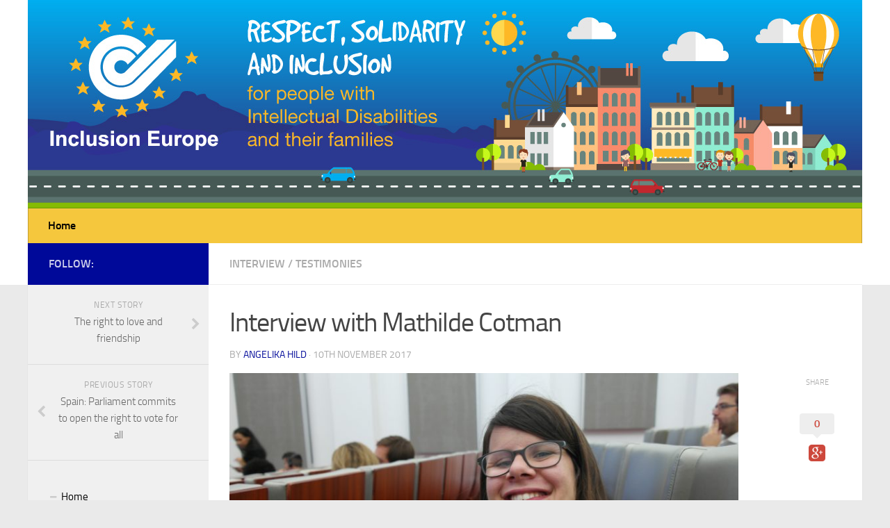

--- FILE ---
content_type: text/html; charset=UTF-8
request_url: https://old.inclusion-europe.eu/?p=4086
body_size: 9040
content:
<!DOCTYPE html> 
<html class="no-js" lang="en-US">

<head>
	<meta charset="UTF-8">
	<meta name="viewport" content="width=device-width, initial-scale=1.0">
	<link rel="profile" href="https://gmpg.org/xfn/11">
	<link rel="pingback" href="https://old.inclusion-europe.eu/xmlrpc.php">
	
	<title>Interview with Mathilde Cotman &#8211; Inclusion Europe</title>
<script>document.documentElement.className = document.documentElement.className.replace("no-js","js");</script>
<link rel='dns-prefetch' href='//s.w.org' />
<link rel="alternate" type="application/rss+xml" title="Inclusion Europe &raquo; Feed" href="https://old.inclusion-europe.eu/?feed=rss2" />
<link rel="alternate" type="application/rss+xml" title="Inclusion Europe &raquo; Comments Feed" href="https://old.inclusion-europe.eu/?feed=comments-rss2" />
<link rel="alternate" type="application/rss+xml" title="Inclusion Europe &raquo; Interview with Mathilde Cotman Comments Feed" href="https://old.inclusion-europe.eu/?feed=rss2&#038;p=4086" />
		<script type="text/javascript">
			window._wpemojiSettings = {"baseUrl":"https:\/\/s.w.org\/images\/core\/emoji\/11\/72x72\/","ext":".png","svgUrl":"https:\/\/s.w.org\/images\/core\/emoji\/11\/svg\/","svgExt":".svg","source":{"concatemoji":"https:\/\/old.inclusion-europe.eu\/wp-includes\/js\/wp-emoji-release.min.js?ver=4.9.28"}};
			!function(e,a,t){var n,r,o,i=a.createElement("canvas"),p=i.getContext&&i.getContext("2d");function s(e,t){var a=String.fromCharCode;p.clearRect(0,0,i.width,i.height),p.fillText(a.apply(this,e),0,0);e=i.toDataURL();return p.clearRect(0,0,i.width,i.height),p.fillText(a.apply(this,t),0,0),e===i.toDataURL()}function c(e){var t=a.createElement("script");t.src=e,t.defer=t.type="text/javascript",a.getElementsByTagName("head")[0].appendChild(t)}for(o=Array("flag","emoji"),t.supports={everything:!0,everythingExceptFlag:!0},r=0;r<o.length;r++)t.supports[o[r]]=function(e){if(!p||!p.fillText)return!1;switch(p.textBaseline="top",p.font="600 32px Arial",e){case"flag":return s([55356,56826,55356,56819],[55356,56826,8203,55356,56819])?!1:!s([55356,57332,56128,56423,56128,56418,56128,56421,56128,56430,56128,56423,56128,56447],[55356,57332,8203,56128,56423,8203,56128,56418,8203,56128,56421,8203,56128,56430,8203,56128,56423,8203,56128,56447]);case"emoji":return!s([55358,56760,9792,65039],[55358,56760,8203,9792,65039])}return!1}(o[r]),t.supports.everything=t.supports.everything&&t.supports[o[r]],"flag"!==o[r]&&(t.supports.everythingExceptFlag=t.supports.everythingExceptFlag&&t.supports[o[r]]);t.supports.everythingExceptFlag=t.supports.everythingExceptFlag&&!t.supports.flag,t.DOMReady=!1,t.readyCallback=function(){t.DOMReady=!0},t.supports.everything||(n=function(){t.readyCallback()},a.addEventListener?(a.addEventListener("DOMContentLoaded",n,!1),e.addEventListener("load",n,!1)):(e.attachEvent("onload",n),a.attachEvent("onreadystatechange",function(){"complete"===a.readyState&&t.readyCallback()})),(n=t.source||{}).concatemoji?c(n.concatemoji):n.wpemoji&&n.twemoji&&(c(n.twemoji),c(n.wpemoji)))}(window,document,window._wpemojiSettings);
		</script>
		<style type="text/css">
img.wp-smiley,
img.emoji {
	display: inline !important;
	border: none !important;
	box-shadow: none !important;
	height: 1em !important;
	width: 1em !important;
	margin: 0 .07em !important;
	vertical-align: -0.1em !important;
	background: none !important;
	padding: 0 !important;
}
</style>
<link rel='stylesheet' id='contact-form-7-css'  href='https://old.inclusion-europe.eu/wp-content/plugins/contact-form-7/includes/css/styles.css?ver=5.0.1' type='text/css' media='all' />
<link rel='stylesheet' id='responsive-lightbox-swipebox-css'  href='https://old.inclusion-europe.eu/wp-content/plugins/responsive-lightbox/assets/swipebox/css/swipebox.min.css?ver=1.7.2' type='text/css' media='all' />
<link rel='stylesheet' id='style-css'  href='https://old.inclusion-europe.eu/wp-content/themes/hueman/style.css?ver=4.9.28' type='text/css' media='all' />
<link rel='stylesheet' id='responsive-css'  href='https://old.inclusion-europe.eu/wp-content/themes/hueman/responsive.css?ver=4.9.28' type='text/css' media='all' />
<link rel='stylesheet' id='font-awesome-css'  href='https://old.inclusion-europe.eu/wp-content/themes/hueman/fonts/font-awesome.min.css?ver=4.9.28' type='text/css' media='all' />
<link rel='stylesheet' id='sccss_style-css'  href='https://old.inclusion-europe.eu/?sccss=1&#038;ver=4.9.28' type='text/css' media='all' />
<script>if (document.location.protocol != "https:") {document.location = document.URL.replace(/^http:/i, "https:");}</script><script type='text/javascript' src='https://old.inclusion-europe.eu/wp-includes/js/jquery/jquery.js?ver=1.12.4'></script>
<script type='text/javascript' src='https://old.inclusion-europe.eu/wp-includes/js/jquery/jquery-migrate.min.js?ver=1.4.1'></script>
<script type='text/javascript' src='https://old.inclusion-europe.eu/wp-content/plugins/responsive-lightbox/assets/swipebox/js/jquery.swipebox.min.js?ver=1.7.2'></script>
<script type='text/javascript'>
/* <![CDATA[ */
var rlArgs = {"script":"swipebox","selector":"lightbox","customEvents":"","activeGalleries":"1","animation":"1","hideCloseButtonOnMobile":"0","removeBarsOnMobile":"0","hideBars":"1","hideBarsDelay":"5000","videoMaxWidth":"1080","useSVG":"1","loopAtEnd":"0","woocommerce_gallery":"0"};
/* ]]> */
</script>
<script type='text/javascript' src='https://old.inclusion-europe.eu/wp-content/plugins/responsive-lightbox/js/front.js?ver=1.7.2'></script>
<script type='text/javascript' src='https://old.inclusion-europe.eu/wp-content/themes/hueman/js/jquery.flexslider.min.js?ver=4.9.28'></script>
<link rel='https://api.w.org/' href='https://old.inclusion-europe.eu/index.php?rest_route=/' />
<link rel="EditURI" type="application/rsd+xml" title="RSD" href="https://old.inclusion-europe.eu/xmlrpc.php?rsd" />
<link rel="wlwmanifest" type="application/wlwmanifest+xml" href="https://old.inclusion-europe.eu/wp-includes/wlwmanifest.xml" /> 
<link rel='prev' title='Spain: Parliament commits to open the right to vote for all' href='https://old.inclusion-europe.eu/?p=4146' />
<link rel='next' title='The right to love and friendship' href='https://old.inclusion-europe.eu/?p=4168' />
<meta name="generator" content="WordPress 4.9.28" />
<link rel="canonical" href="https://old.inclusion-europe.eu/?p=4086" />
<link rel='shortlink' href='https://old.inclusion-europe.eu/?p=4086' />
<link rel="alternate" type="application/json+oembed" href="https://old.inclusion-europe.eu/index.php?rest_route=%2Foembed%2F1.0%2Fembed&#038;url=https%3A%2F%2Fold.inclusion-europe.eu%2F%3Fp%3D4086" />
<link rel="alternate" type="text/xml+oembed" href="https://old.inclusion-europe.eu/index.php?rest_route=%2Foembed%2F1.0%2Fembed&#038;url=https%3A%2F%2Fold.inclusion-europe.eu%2F%3Fp%3D4086&#038;format=xml" />
<style type="text/css">
.qtranxs_flag_de {background-image: url(https://inclusion-europe.eu/wp-content/plugins/qtranslate-x/flags/de.png); background-repeat: no-repeat;}
.qtranxs_flag_en {background-image: url(https://inclusion-europe.eu/wp-content/plugins/qtranslate-x/flags/gb.png); background-repeat: no-repeat;}
.qtranxs_flag_fi {background-image: url(https://inclusion-europe.eu/wp-content/plugins/qtranslate-x/flags/fi.png); background-repeat: no-repeat;}
.qtranxs_flag_fr {background-image: url(https://inclusion-europe.eu/wp-content/plugins/qtranslate-x/flags/fr.png); background-repeat: no-repeat;}
.qtranxs_flag_nl {background-image: url(https://inclusion-europe.eu/wp-content/plugins/qtranslate-x/flags/nl.png); background-repeat: no-repeat;}
.qtranxs_flag_sv {background-image: url(https://inclusion-europe.eu/wp-content/plugins/qtranslate-x/flags/se.png); background-repeat: no-repeat;}
.qtranxs_flag_it {background-image: url(https://inclusion-europe.eu/wp-content/plugins/qtranslate-x/flags/it.png); background-repeat: no-repeat;}
.qtranxs_flag_sl {background-image: url(https://inclusion-europe.eu/wp-content/plugins/qtranslate-x/flags/sl.png); background-repeat: no-repeat;}
.qtranxs_flag_ro {background-image: url(https://inclusion-europe.eu/wp-content/plugins/qtranslate-x/flags/ro.png); background-repeat: no-repeat;}
.qtranxs_flag_hu {background-image: url(https://inclusion-europe.eu/wp-content/plugins/qtranslate-x/flags/hu.png); background-repeat: no-repeat;}
.qtranxs_flag_es {background-image: url(https://inclusion-europe.eu/wp-content/plugins/qtranslate-x/flags/es.png); background-repeat: no-repeat;}
.qtranxs_flag_pt {background-image: url(https://inclusion-europe.eu/wp-content/plugins/qtranslate-x/flags/pt.png); background-repeat: no-repeat;}
.qtranxs_flag_pl {background-image: url(https://inclusion-europe.eu/wp-content/plugins/qtranslate-x/flags/pl.png); background-repeat: no-repeat;}
.qtranxs_flag_hr {background-image: url(https://inclusion-europe.eu/wp-content/plugins/qtranslate-x/flags/hr.png); background-repeat: no-repeat;}
.qtranxs_flag_tr {background-image: url(https://inclusion-europe.eu/wp-content/plugins/qtranslate-x/flags/tr.png); background-repeat: no-repeat;}
.qtranxs_flag_et {background-image: url(https://inclusion-europe.eu/wp-content/plugins/qtranslate-x/flags/ee.png); background-repeat: no-repeat;}
</style>
<link hreflang="de" href="https://old.inclusion-europe.eu/?p=4086&lang=de" rel="alternate" />
<link hreflang="en" href="https://old.inclusion-europe.eu/?p=4086&lang=en" rel="alternate" />
<link hreflang="fi" href="https://old.inclusion-europe.eu/?p=4086&lang=fi" rel="alternate" />
<link hreflang="fr" href="https://old.inclusion-europe.eu/?p=4086&lang=fr" rel="alternate" />
<link hreflang="nl" href="https://old.inclusion-europe.eu/?p=4086&lang=nl" rel="alternate" />
<link hreflang="sv" href="https://old.inclusion-europe.eu/?p=4086&lang=sv" rel="alternate" />
<link hreflang="it" href="https://old.inclusion-europe.eu/?p=4086&lang=it" rel="alternate" />
<link hreflang="sl" href="https://old.inclusion-europe.eu/?p=4086&lang=sl" rel="alternate" />
<link hreflang="ro" href="https://old.inclusion-europe.eu/?p=4086&lang=ro" rel="alternate" />
<link hreflang="hu" href="https://old.inclusion-europe.eu/?p=4086&lang=hu" rel="alternate" />
<link hreflang="es" href="https://old.inclusion-europe.eu/?p=4086&lang=es" rel="alternate" />
<link hreflang="pt" href="https://old.inclusion-europe.eu/?p=4086&lang=pt" rel="alternate" />
<link hreflang="pl" href="https://old.inclusion-europe.eu/?p=4086&lang=pl" rel="alternate" />
<link hreflang="hr" href="https://old.inclusion-europe.eu/?p=4086&lang=hr" rel="alternate" />
<link hreflang="tr" href="https://old.inclusion-europe.eu/?p=4086&lang=tr" rel="alternate" />
<link hreflang="et" href="https://old.inclusion-europe.eu/?p=4086&lang=et" rel="alternate" />
<link hreflang="el" href="https://old.inclusion-europe.eu/?p=4086&lang=el" rel="alternate" />
<link hreflang="CS" href="https://old.inclusion-europe.eu/?p=4086&lang=CS" rel="alternate" />
<link hreflang="x-default" href="https://old.inclusion-europe.eu/?p=4086" rel="alternate" />
<meta name="generator" content="qTranslate-X 3.4.6.8" />
<!--[if lt IE 9]>
<script src="https://old.inclusion-europe.eu/wp-content/themes/hueman/js/ie/html5.js"></script>
<script src="https://old.inclusion-europe.eu/wp-content/themes/hueman/js/ie/selectivizr.js"></script>
<![endif]-->
<link rel="icon" href="https://old.inclusion-europe.eu/wp-content/uploads/2015/03/cropped-logo-1-150x150.jpg" sizes="32x32" />
<link rel="icon" href="https://old.inclusion-europe.eu/wp-content/uploads/2015/03/cropped-logo-1-300x300.jpg" sizes="192x192" />
<link rel="apple-touch-icon-precomposed" href="https://old.inclusion-europe.eu/wp-content/uploads/2015/03/cropped-logo-1-300x300.jpg" />
<meta name="msapplication-TileImage" content="https://old.inclusion-europe.eu/wp-content/uploads/2015/03/cropped-logo-1-300x300.jpg" />

<!-- BEGIN GADWP v5.3.2 Universal Analytics - https://deconf.com/google-analytics-dashboard-wordpress/ -->
<script>
(function(i,s,o,g,r,a,m){i['GoogleAnalyticsObject']=r;i[r]=i[r]||function(){
	(i[r].q=i[r].q||[]).push(arguments)},i[r].l=1*new Date();a=s.createElement(o),
	m=s.getElementsByTagName(o)[0];a.async=1;a.src=g;m.parentNode.insertBefore(a,m)
})(window,document,'script','https://www.google-analytics.com/analytics.js','ga');
  ga('create', 'UA-103243887-1', 'auto');
  ga('send', 'pageview');
</script>
<!-- END GADWP Universal Analytics -->
<style type="text/css">
/* Dynamic CSS: For no styles in head, copy and put the css below in your custom.css or child theme's style.css, disable dynamic styles */
.boxed #wrapper, .container-inner { max-width: 1200px; }

::selection { background-color: #000999; }
::-moz-selection { background-color: #000999; }

a,
.themeform label .required,
#flexslider-featured .flex-direction-nav .flex-next:hover,
#flexslider-featured .flex-direction-nav .flex-prev:hover,
.post-hover:hover .post-title a,
.post-title a:hover,
.s1 .post-nav li a:hover i,
.content .post-nav li a:hover i,
.post-related a:hover,
.s1 .widget_rss ul li a,
#footer .widget_rss ul li a,
.s1 .widget_calendar a,
#footer .widget_calendar a,
.s1 .alx-tab .tab-item-category a,
.s1 .alx-posts .post-item-category a,
.s1 .alx-tab li:hover .tab-item-title a,
.s1 .alx-tab li:hover .tab-item-comment a,
.s1 .alx-posts li:hover .post-item-title a,
#footer .alx-tab .tab-item-category a,
#footer .alx-posts .post-item-category a,
#footer .alx-tab li:hover .tab-item-title a,
#footer .alx-tab li:hover .tab-item-comment a,
#footer .alx-posts li:hover .post-item-title a,
.comment-tabs li.active a,
.comment-awaiting-moderation,
.child-menu a:hover,
.child-menu .current_page_item > a,
.wp-pagenavi a { color: #000999; }

.themeform input[type="submit"],
.themeform button[type="submit"],
.s1 .sidebar-top,
.s1 .sidebar-toggle,
#flexslider-featured .flex-control-nav li a.flex-active,
.post-tags a:hover,
.s1 .widget_calendar caption,
#footer .widget_calendar caption,
.author-bio .bio-avatar:after,
.commentlist li.bypostauthor > .comment-body:after,
.commentlist li.comment-author-admin > .comment-body:after { background-color: #000999; }

.post-format .format-container { border-color: #000999; }

.s1 .alx-tabs-nav li.active a,
#footer .alx-tabs-nav li.active a,
.comment-tabs li.active a,
.wp-pagenavi a:hover,
.wp-pagenavi a:active,
.wp-pagenavi span.current { border-bottom-color: #000999!important; }				
				

.s2 .post-nav li a:hover i,
.s2 .widget_rss ul li a,
.s2 .widget_calendar a,
.s2 .alx-tab .tab-item-category a,
.s2 .alx-posts .post-item-category a,
.s2 .alx-tab li:hover .tab-item-title a,
.s2 .alx-tab li:hover .tab-item-comment a,
.s2 .alx-posts li:hover .post-item-title a { color: #000999; }

.s2 .sidebar-top,
.s2 .sidebar-toggle,
.post-comments,
.jp-play-bar,
.jp-volume-bar-value,
.s2 .widget_calendar caption { background-color: #000999; }

.s2 .alx-tabs-nav li.active a { border-bottom-color: #000999; }
.post-comments span:before { border-right-color: #000999; }				
				

.search-expand,
#nav-topbar.nav-container { background-color: #33363b; }
@media only screen and (min-width: 720px) {
	#nav-topbar .nav ul { background-color: #33363b; }
}			
				

#header { background-color: #ffffff; }
@media only screen and (min-width: 720px) {
	#nav-header .nav ul { background-color: #ffffff; }
}			
				

#nav-header.nav-container { background-color: #f5c73d; }
@media only screen and (min-width: 720px) {
	#nav-header .nav ul { background-color: #f5c73d; }
}			
				
.site-title a img { max-height: 100px; }
</style>
</head>

<body data-rsssl=1 class="post-template-default single single-post postid-4086 single-format-standard col-2cr full-width chrome">

<div id="wrapper">

	<header id="header">
	
				
		<div class="container group">
			<div class="container-inner">
				
													<a href="https://old.inclusion-europe.eu/" rel="home">
						<img class="site-image" src="https://inclusion-europe.eu/wp-content/uploads/2015/03/InclusionEurope_Header.jpg" alt="">
					</a>
								
									<nav class="nav-container group" id="nav-header">
						<div class="nav-toggle"><i class="fa fa-bars"></i></div>
						<div class="nav-text"><!-- put your mobile menu text here --></div>
						<div class="nav-wrap container"><ul id="menu-home-menu" class="nav container-inner group"><li id="menu-item-874" class="menu-item menu-item-type-custom menu-item-object-custom menu-item-874"><a href="http://inclusion-europe.eu/">Home</a></li>
</ul></div>
					</nav><!--/#nav-header-->
								
			</div><!--/.container-inner-->
		</div><!--/.container-->
		
	</header><!--/#header-->
	
	<div class="container" id="page">
		<div class="container-inner">			
			<div class="main">
				<div class="main-inner group">
<section class="content">
	
	<div class="page-title pad group">

			<ul class="meta-single group">
			<li class="category"><a href="https://old.inclusion-europe.eu/?cat=136" rel="category">Interview</a> <span>/</span> <a href="https://old.inclusion-europe.eu/?cat=205" rel="category">Testimonies</a></li>
					</ul>
		
	
</div><!--/.page-title-->	
	<div class="pad group">
		
					<article class="post-4086 post type-post status-publish format-standard has-post-thumbnail hentry category-interview category-testimonies tag-leadership-training tag-self-advocacy">	
				<div class="post-inner group">
					
					<h1 class="post-title">Interview with Mathilde Cotman</h1>
					<p class="post-byline">by <a href="https://old.inclusion-europe.eu/?author=7" title="Posts by Angelika Hild" rel="author">Angelika Hild</a> &middot; 10th November 2017</p>
					
										
					<div class="clear"></div>
					
					<div class="entry share">	
						<div class="entry-inner">
							<h1><a href="http://inclusion-europe.eu/wp-content/uploads/2017/11/SAM_6909.jpg" data-rel="lightbox-0" title=""><img class=" wp-image-4088" src="https://inclusion-europe.eu/wp-content/uploads/2017/11/SAM_6909.jpg" alt="" width="732" height="412" srcset="https://old.inclusion-europe.eu/wp-content/uploads/2017/11/SAM_6909.jpg 3712w, https://old.inclusion-europe.eu/wp-content/uploads/2017/11/SAM_6909-300x169.jpg 300w, https://old.inclusion-europe.eu/wp-content/uploads/2017/11/SAM_6909-768x432.jpg 768w, https://old.inclusion-europe.eu/wp-content/uploads/2017/11/SAM_6909-1024x576.jpg 1024w" sizes="(max-width: 732px) 100vw, 732px" /></a></h1>
<p><a href="#ETR"><strong>Click here for the easy-to-read version</strong></a></p>
<p>Mathilde is a self-advocate from Belgium. She is part of the self-advocacy group of <a href="http://www.inclusion-asbl.be/" target="_blank" rel="noopener">Inclusion ASBL</a>. She has been elected to represent all the self-advocates at the administrative council of the association. She also works on Thursdays at the office of Inclusion ASBL she helps with the donations that the association receives.</p>
<p>Mathilde lives independently in Louvain-la Neuve in a supervised home with housemates. She likes to go horseback riding, running, swimming, and going for drinks with her friends. She also likes to read, listen to music, and to cook.</p>
<p>We interviewed Mathilde about her experience at the <a href="http://inclusion-europe.eu/?p=3876">leadership training</a> we held here in Brussels, from the 26<sup>th</sup>-28<sup>th</sup> of September.</p>
<p>&nbsp;</p>
<h5><strong>Why did you decide to come to the event for self-advocates and family members ?</strong></h5>
<p>The information on violence against women interests me. I wanted also to meet other self-advocates to talk with them. I will soon be representing the members of my association on the administrative council of Inclusion Asbl!</p>
<p>&nbsp;</p>
<h5><strong>What did you learn during the event?</strong></h5>
<p>I learnt that there was a lot of women who have been confronted by violence in Europe. Doing bad things to others is not good.</p>
<p>&nbsp;</p>
<h5><strong>How was it meeting a member of the European Parliament?</strong></h5>
<p>It was stressful! I was not looking forward to it. But actually, the MEP we met was very nice.</p>
<p>&nbsp;</p>
<h5><strong>What was the best part of the event?</strong></h5>
<p>Visiting the European Parliament. I didn’t know there were so many things there: shops, a hairdresser, and more. It was also funny to see the Main chamber where all the parliamentarians vote.</p>
<p>&nbsp;</p>
<p><strong>A French version of this interview is available <a href="http://inclusion-europe.eu/?p=4086&amp;lang=fr">here</a>.</strong></p>
<p>&nbsp;</p>
<h3 id="ETR">Easy-to-read version</h3>
<p><strong>Click on a word which is in bold to read what it means.</strong><br />
<img class="alignright size-thumbnail wp-image-2978" src="https://inclusion-europe.eu/wp-content/uploads/2017/06/ETR-150x150.jpg" alt="" width="150" height="150" srcset="https://old.inclusion-europe.eu/wp-content/uploads/2017/06/ETR-150x150.jpg 150w, https://old.inclusion-europe.eu/wp-content/uploads/2017/06/ETR-300x298.jpg 300w, https://old.inclusion-europe.eu/wp-content/uploads/2017/06/ETR-768x762.jpg 768w, https://old.inclusion-europe.eu/wp-content/uploads/2017/06/ETR-160x160.jpg 160w, https://old.inclusion-europe.eu/wp-content/uploads/2017/06/ETR-320x320.jpg 320w, https://old.inclusion-europe.eu/wp-content/uploads/2017/06/ETR.jpg 829w" sizes="(max-width: 150px) 100vw, 150px" /><br />
Mathilde is a self-advocate from Belgium.</p>
<p>She is a part of the self-advocacy group of Inclusion ASBL.</p>
<p>Inclusion ASBL is our Belgian member.</p>
<p>&nbsp;</p>
<p>Mathilde is on the council of Inclusion ASBL.</p>
<p>She represents all the self-advocates of Inclusion ASBL.</p>
<p>&nbsp;</p>
<p>Mathilde also works at the office of Inclusion ASBL on Thursdays.</p>
<p>She helps with the donations that they get.</p>
<p>&nbsp;</p>
<p>Mathilde lives independently with housemates.</p>
<p>Mathilde lives in Louvain-la Neuve</p>
<p>which is a city in Belgium.</p>
<p>&nbsp;</p>
<p>Mathilde likes to go horseback riding, running, swimming, and going for drinks with her friends.</p>
<p>Mathilde also likes to read, listen to music, and cook.</p>
<p>&nbsp;</p>
<p>Mathilde came to Inclusion Europe&#8217;s <a href="http://inclusion-europe.eu/?p=3876#ETR" target="_blank" rel="noopener noreferrer">leadership training</a>.</p>
<p>The training was from the 26th of September until the 28th.</p>
<p>The leadership training was here in Brussels.</p>
<p>&nbsp;</p>
<p>We interviewed Mathilde about her experiences at the leadership training.</p>
<p>&nbsp;</p>
<p>Question 1: Why did you decide to come to the event for self-advocates and family members?</p>
<p>Mathilde answered the topic of violence against women is important to me.</p>
<p>She said that she wanted to meet other self-advocates.</p>
<p>&nbsp;</p>
<p>Mathilde also said that she will be representing the members of Inclusion ASBL on its council.</p>
<p>&nbsp;</p>
<p>Question 2: What did you learn during the event?</p>
<p>Mathilde said she learnt that lots of women have been the victims of violence in Europe.</p>
<p>She said that doing bad things to others is not good.</p>
<p>&nbsp;</p>
<p>Question 3: How was it meeting a <strong><a href="http://inclusion-europe.eu/?page_id=2844#EP" target="_blank" rel="noopener noreferrer">member of the European Parliament</a></strong>?</p>
<p>Mathilde said it was stressful.</p>
<p>She said she was not looking forward to it</p>
<p>but actually the <strong><a href="http://inclusion-europe.eu/?page_id=2844#EP" target="_blank" rel="noopener noreferrer">MEP</a></strong> was very nice.</p>
<p>&nbsp;</p>
<p>Question 4: What was the best part of the event?</p>
<p>Mathilde said the best part was visiting the <strong><a href="http://inclusion-europe.eu/?page_id=2844#EP" target="_blank" rel="noopener noreferrer">European Parliament</a></strong>.</p>
<p>She said she did not know there were so many things in the building.</p>
<p>There were shops, a hairdresser and more.</p>
<p>Mathilde also said it was funny to see the main room where the MEPs vote.</p>
													</div>
						<div class="sharrre-container">
	<span>Share</span>
	<div id="twitter" data-url="https://old.inclusion-europe.eu/?p=4086" data-text="Interview with Mathilde Cotman" data-title="Tweet"></div>
	<div id="facebook" data-url="https://old.inclusion-europe.eu/?p=4086" data-text="Interview with Mathilde Cotman" data-title="Like"></div>
	<div id="googleplus" data-url="https://old.inclusion-europe.eu/?p=4086" data-text="Interview with Mathilde Cotman" data-title="+1"></div>
	<div id="pinterest" data-url="https://old.inclusion-europe.eu/?p=4086" data-text="Interview with Mathilde Cotman" data-title="Pin It"></div>
</div><!--/.sharrre-container-->

<script type="text/javascript">
	// Sharrre
	jQuery(document).ready(function(){
		jQuery('#twitter').sharrre({
			share: {
				twitter: true
			},
			template: '<a class="box" href="#"><div class="count" href="#">{total}</div><div class="share"><i class="fa fa-twitter"></i></div></a>',
			enableHover: false,
			enableTracking: true,
			buttons: { twitter: {via: ''}},
			click: function(api, options){
				api.simulateClick();
				api.openPopup('twitter');
			}
		});
		jQuery('#facebook').sharrre({
			share: {
				facebook: true
			},
			template: '<a class="box" href="#"><div class="count" href="#">{total}</div><div class="share"><i class="fa fa-facebook-square"></i></div></a>',
			enableHover: false,
			enableTracking: true,
			click: function(api, options){
				api.simulateClick();
				api.openPopup('facebook');
			}
		});
		jQuery('#googleplus').sharrre({
			share: {
				googlePlus: true
			},
			template: '<a class="box" href="#"><div class="count" href="#">{total}</div><div class="share"><i class="fa fa-google-plus-square"></i></div></a>',
			enableHover: false,
			enableTracking: true,
			urlCurl: 'https://old.inclusion-europe.eu/wp-content/themes/hueman/js/sharrre.php',
			click: function(api, options){
				api.simulateClick();
				api.openPopup('googlePlus');
			}
		});
		jQuery('#pinterest').sharrre({
			share: {
				pinterest: true
			},
			template: '<a class="box" href="#" rel="nofollow"><div class="count" href="#">{total}</div><div class="share"><i class="fa fa-pinterest"></i></div></a>',
			enableHover: false,
			enableTracking: true,
			buttons: {
			pinterest: {
				description: 'Interview with Mathilde Cotman',media: 'https://old.inclusion-europe.eu/wp-content/uploads/2017/11/SAM_6909.jpg'				}
			},
			click: function(api, options){
				api.simulateClick();
				api.openPopup('pinterest');
			}
		});
		
				
	});
</script>						<div class="clear"></div>				
					</div><!--/.entry-->
					
				</div><!--/.post-inner-->	
			</article><!--/.post-->				
				
		<div class="clear"></div>
		
		<p class="post-tags"><span>Tags:</span> <a href="https://old.inclusion-europe.eu/?tag=leadership-training" rel="tag">Leadership training</a><a href="https://old.inclusion-europe.eu/?tag=self-advocacy" rel="tag">self-advocacy</a></p>		
				
				
		

<h4 class="heading">
	<i class="fa fa-hand-o-right"></i>You may also like...</h4>

<ul class="related-posts group">
	
		<li class="related post-hover">
		<article class="post-5270 post type-post status-publish format-standard has-post-thumbnail hentry category-interview category-testimonies tag-30th-anniversary tag-austria tag-inclusion-heroes">

			<div class="post-thumbnail">
				<a href="https://old.inclusion-europe.eu/?p=5270" title="&#8220;This type of inclusion should catch on everywhere in Europe&#8221;">
											<img width="520" height="245" src="https://old.inclusion-europe.eu/wp-content/uploads/2018/04/Held_Gerhard-Furtner-520x245.jpg" class="attachment-thumb-medium size-thumb-medium wp-post-image" alt="" srcset="https://old.inclusion-europe.eu/wp-content/uploads/2018/04/Held_Gerhard-Furtner-520x245.jpg 520w, https://old.inclusion-europe.eu/wp-content/uploads/2018/04/Held_Gerhard-Furtner-720x340.jpg 720w" sizes="(max-width: 520px) 100vw, 520px" />																								</a>
							</div><!--/.post-thumbnail-->
			
			<div class="related-inner">
				
				<h4 class="post-title">
					<a href="https://old.inclusion-europe.eu/?p=5270" rel="bookmark" title="&#8220;This type of inclusion should catch on everywhere in Europe&#8221;">&#8220;This type of inclusion should catch on everywhere in Europe&#8221;</a>
				</h4><!--/.post-title-->
				
				<div class="post-meta group">
					<p class="post-date">30 Apr, 2018</p>
				</div><!--/.post-meta-->
			
			</div><!--/.related-inner-->

		</article>
	</li><!--/.related-->
		<li class="related post-hover">
		<article class="post-8346 post type-post status-publish format-standard has-post-thumbnail hentry category-interview category-testimonies tag-30th-anniversary tag-czechia tag-deinstitutionalisation tag-inclusion-heroes tag-legal-capacity tag-self-advocacy tag-supported-decision-making">

			<div class="post-thumbnail">
				<a href="https://old.inclusion-europe.eu/?p=8346" title="&#8220;It didn&#8217;t take long before I knew that I wanted to leave the institution&#8221;">
											<img width="520" height="245" src="https://old.inclusion-europe.eu/wp-content/uploads/2018/12/Barbora-Mikulová-520x245.jpg" class="attachment-thumb-medium size-thumb-medium wp-post-image" alt="" srcset="https://old.inclusion-europe.eu/wp-content/uploads/2018/12/Barbora-Mikulová-520x245.jpg 520w, https://old.inclusion-europe.eu/wp-content/uploads/2018/12/Barbora-Mikulová-720x340.jpg 720w" sizes="(max-width: 520px) 100vw, 520px" />																								</a>
							</div><!--/.post-thumbnail-->
			
			<div class="related-inner">
				
				<h4 class="post-title">
					<a href="https://old.inclusion-europe.eu/?p=8346" rel="bookmark" title="&#8220;It didn&#8217;t take long before I knew that I wanted to leave the institution&#8221;">&#8220;It didn&#8217;t take long before I knew that I wanted to leave the institution&#8221;</a>
				</h4><!--/.post-title-->
				
				<div class="post-meta group">
					<p class="post-date">30 Nov, 2018</p>
				</div><!--/.post-meta-->
			
			</div><!--/.related-inner-->

		</article>
	</li><!--/.related-->
		<li class="related post-hover">
		<article class="post-5529 post type-post status-publish format-standard has-post-thumbnail hentry category-interview category-testimonies tag-30th-anniversary tag-finland tag-inclusion-heroes tag-self-advocacy">

			<div class="post-thumbnail">
				<a href="https://old.inclusion-europe.eu/?p=5529" title="&#8220;I chose what felt good. You see: I love music!&#8221;">
											<img width="520" height="245" src="https://old.inclusion-europe.eu/wp-content/uploads/2018/05/Sami-Helle-e1527666472888-520x245.jpg" class="attachment-thumb-medium size-thumb-medium wp-post-image" alt="" srcset="https://old.inclusion-europe.eu/wp-content/uploads/2018/05/Sami-Helle-e1527666472888-520x245.jpg 520w, https://old.inclusion-europe.eu/wp-content/uploads/2018/05/Sami-Helle-e1527666472888-720x340.jpg 720w" sizes="(max-width: 520px) 100vw, 520px" />																								</a>
							</div><!--/.post-thumbnail-->
			
			<div class="related-inner">
				
				<h4 class="post-title">
					<a href="https://old.inclusion-europe.eu/?p=5529" rel="bookmark" title="&#8220;I chose what felt good. You see: I love music!&#8221;">&#8220;I chose what felt good. You see: I love music!&#8221;</a>
				</h4><!--/.post-title-->
				
				<div class="post-meta group">
					<p class="post-date">30 May, 2018</p>
				</div><!--/.post-meta-->
			
			</div><!--/.related-inner-->

		</article>
	</li><!--/.related-->
		
</ul><!--/.post-related-->

		
		
<section id="comments" class="themeform">
	
		
		<h3 class="heading">3 Responses</h3>
	
		<ul class="comment-tabs group">
			<li class="active"><a href="#commentlist-container"><i class="fa fa-comments-o"></i>Comments<span>0</span></a></li>
			<li><a href="#pinglist-container"><i class="fa fa-share"></i>Pingbacks<span>3</span></a></li>
		</ul>

				
				<div id="pinglist-container" class="comment-tab">
			
			<ol class="pinglist">
									<li class="ping">
						<div class="ping-link"><a href='http://inclusion-europe.eu/?p=3876' rel='external nofollow' class='url'>&#8220;I felt that my opinion matters&#8221;</a></div>
						<div class="ping-meta">22nd February 2018</div>
						<div class="ping-content"><p>[&#8230;] Interview with Mathilde Cotman, who took part in the leadership training [&#8230;]</p>
</div>
					</li>
									<li class="ping">
						<div class="ping-link"><a href='http://inclusion-europe.eu/?p=4844' rel='external nofollow' class='url'>&#8220;The message I want to spread is how important it is to share stories.&#8221;</a></div>
						<div class="ping-meta">22nd February 2018</div>
						<div class="ping-content"><p>[&#8230;] felt that my opinion matters” &#8211; Report about the leadership training Interview with Mathilde Cotman, who took part in the leadership [&#8230;]</p>
</div>
					</li>
									<li class="ping">
						<div class="ping-link"><a href='https://inclusion-europe.eu/?p=7762' rel='external nofollow' class='url'>Make the most of the 2019 Elections to the European Parliament &#8211; Inclusion Europe</a></div>
						<div class="ping-meta">23rd November 2018</div>
						<div class="ping-content"><p>[&#8230;] Mathilde Cotman voted at the Belgian municipal elections. She will vote again in [&#8230;]</p>
</div>
					</li>
							</ol><!--/.pinglist-->
			
		</div>
		
		
	
</section><!--/#comments-->		
	</div><!--/.pad-->
	
</section><!--/.content-->


	<div class="sidebar s1">
		
		<a class="sidebar-toggle" title="Expand Sidebar"><i class="fa icon-sidebar-toggle"></i></a>
		
		<div class="sidebar-content">
			
						<div class="sidebar-top group">
				<p>Follow:</p>
							</div>
						
				<ul class="post-nav group">
		<li class="next"><a href="https://old.inclusion-europe.eu/?p=4168" rel="next"><i class="fa fa-chevron-right"></i><strong>Next story</strong> <span>The right to love and friendship</span></a></li>
		<li class="previous"><a href="https://old.inclusion-europe.eu/?p=4146" rel="prev"><i class="fa fa-chevron-left"></i><strong>Previous story</strong> <span>Spain: Parliament commits to open the right to vote for all</span></a></li>
	</ul>
			
						
			<div id="nav_menu-2" class="widget widget_nav_menu"><div class="menu-custom-menu-container"><ul id="menu-custom-menu" class="menu"><li id="menu-item-234" class="menu-item menu-item-type-custom menu-item-object-custom menu-item-234"><a href="http://inclusion-europe.eu/">Home</a></li>
<li id="menu-item-106" class="menu-item menu-item-type-post_type menu-item-object-page menu-item-106"><a href="https://old.inclusion-europe.eu/?page_id=83">About us</a></li>
<li id="menu-item-105" class="menu-item menu-item-type-post_type menu-item-object-page menu-item-105"><a href="https://old.inclusion-europe.eu/?page_id=85">Self-advocacy</a></li>
<li id="menu-item-104" class="menu-item menu-item-type-post_type menu-item-object-page menu-item-104"><a href="https://old.inclusion-europe.eu/?page_id=87">Rights</a></li>
<li id="menu-item-103" class="menu-item menu-item-type-post_type menu-item-object-page menu-item-103"><a href="https://old.inclusion-europe.eu/?page_id=89">Policies</a></li>
<li id="menu-item-102" class="menu-item menu-item-type-post_type menu-item-object-page menu-item-102"><a href="https://old.inclusion-europe.eu/?page_id=91">Projects</a></li>
<li id="menu-item-101" class="menu-item menu-item-type-post_type menu-item-object-page menu-item-101"><a href="https://old.inclusion-europe.eu/?page_id=93">Publications</a></li>
<li id="menu-item-100" class="menu-item menu-item-type-post_type menu-item-object-page menu-item-100"><a href="https://old.inclusion-europe.eu/?page_id=95">Media corner</a></li>
<li id="menu-item-99" class="menu-item menu-item-type-post_type menu-item-object-page menu-item-99"><a href="https://old.inclusion-europe.eu/?page_id=97">Participate</a></li>
<li id="menu-item-1875" class="menu-item menu-item-type-post_type menu-item-object-page menu-item-1875"><a href="https://old.inclusion-europe.eu/?page_id=1871">Events</a></li>
</ul></div></div><div id="alxposts-3" class="widget widget_alx_posts">

			
	<ul class="alx-posts group thumbs-enabled">
					</ul><!--/.alx-posts-->

</div>
			
		</div><!--/.sidebar-content-->
		
	</div><!--/.sidebar-->

		

				</div><!--/.main-inner-->
			</div><!--/.main-->			
		</div><!--/.container-inner-->
	</div><!--/.container-->

	<footer id="footer">
		
				<section class="container" id="footer-ads">
			<div class="container-inner">
				<div id="text-4" class="widget widget_text"><h3>Privacy policy</h3>			<div class="textwidget"><p><a href="http://inclusion-europe.eu/?page_id=5500">Privacy policy</a></p>
</div>
		</div>			</div><!--/.container-inner-->
		</section><!--/.container-->
				
				
		<section class="container" id="footer-widgets">
			<div class="container-inner">
				
				<div class="pad group">
																
					<div class="footer-widget-1 grid one-third ">
						<div id="text-5" class="widget widget_text">			<div class="textwidget"><p>Inclusion Europe<br />
Rue d&#8217;Arlon 55<br />
1040 Brussels, Belgium</p>
<p><strong><a href="http://inclusion-europe.eu/?page_id=5500">Privacy policy</a></strong></p>
</div>
		</div>					</div>
					
																																					</div><!--/.pad-->
				
			</div><!--/.container-inner-->
		</section><!--/.container-->	
				
				
		<section class="container" id="footer-bottom">
			<div class="container-inner">
				
				<a id="back-to-top" href="#"><i class="fa fa-angle-up"></i></a>
				
				<div class="pad group">
					
					<div class="grid one-half">
						
												
						<div id="copyright">
															<p>© 2015 Inclusion Europe. All rights reserved.</p>
													</div><!--/#copyright-->
						
												
					</div>
					
					<div class="grid one-half last">	
											</div>
				
				</div><!--/.pad-->
				
			</div><!--/.container-inner-->
		</section><!--/.container-->
		
	</footer><!--/#footer-->

</div><!--/#wrapper-->

<script type='text/javascript'>
/* <![CDATA[ */
var wpcf7 = {"apiSettings":{"root":"https:\/\/old.inclusion-europe.eu\/index.php?rest_route=\/contact-form-7\/v1","namespace":"contact-form-7\/v1"},"recaptcha":{"messages":{"empty":"Please verify that you are not a robot."}}};
/* ]]> */
</script>
<script type='text/javascript' src='https://old.inclusion-europe.eu/wp-content/plugins/contact-form-7/includes/js/scripts.js?ver=5.0.1'></script>
<script type='text/javascript' src='https://old.inclusion-europe.eu/wp-content/themes/hueman/js/jquery.jplayer.min.js?ver=4.9.28'></script>
<script type='text/javascript' src='https://old.inclusion-europe.eu/wp-content/themes/hueman/js/scripts.js?ver=4.9.28'></script>
<script type='text/javascript' src='https://old.inclusion-europe.eu/wp-content/themes/hueman/js/jquery.sharrre.min.js?ver=4.9.28'></script>
<script type='text/javascript' src='https://old.inclusion-europe.eu/wp-includes/js/comment-reply.min.js?ver=4.9.28'></script>
<script type='text/javascript' src='https://old.inclusion-europe.eu/wp-content/plugins/page-links-to/js/new-tab.min.js?ver=2.9.8'></script>
<script type='text/javascript' src='https://old.inclusion-europe.eu/wp-includes/js/wp-embed.min.js?ver=4.9.28'></script>
<!--[if lt IE 9]>
<script src="https://old.inclusion-europe.eu/wp-content/themes/hueman/js/ie/respond.js"></script>
<![endif]-->
</body>
</html>